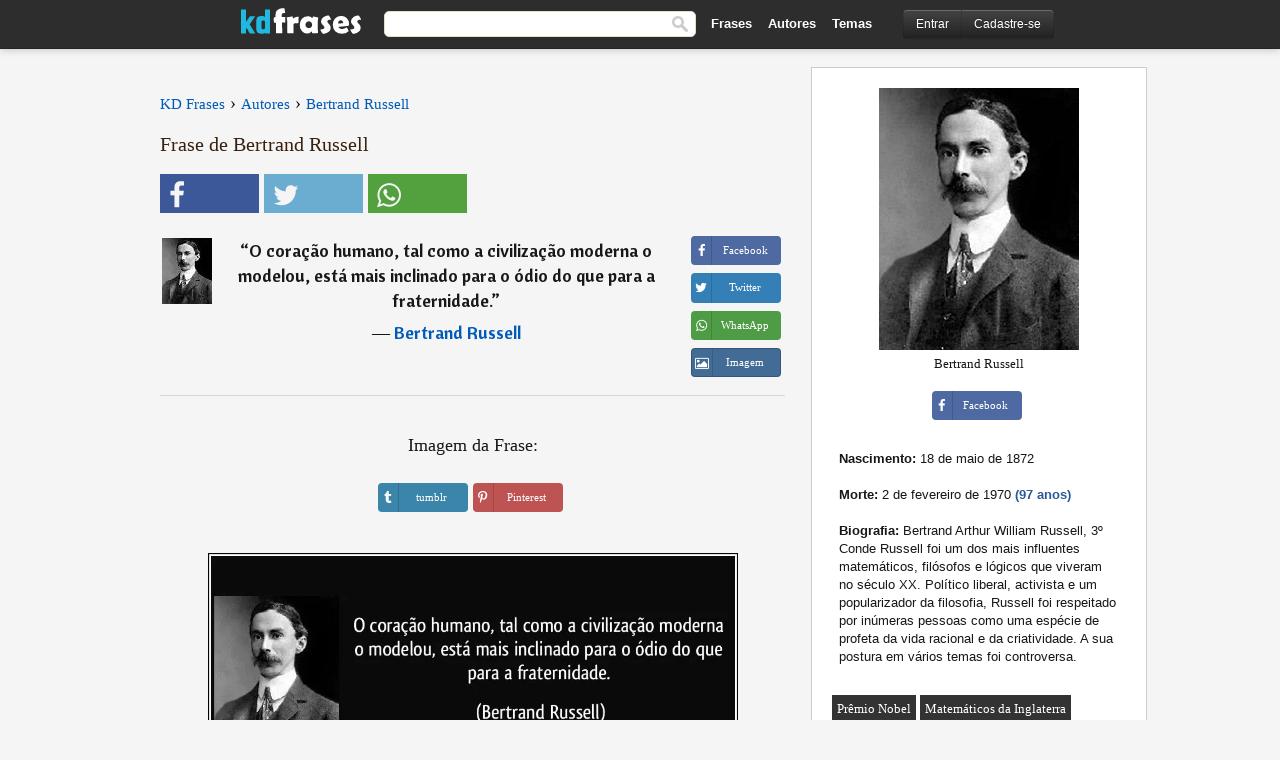

--- FILE ---
content_type: text/html; charset=UTF-8
request_url: https://kdfrases.com/frase/94325
body_size: 6854
content:
<!DOCTYPE html>
<html lang="pt-br" xml:lang="pt-br"><head>
<meta http-equiv="content-type" content="text/html; charset=UTF-8"> 

  <title>O coração humano, tal como a civilização moderna o modelou,...</title>
  
  <meta name="description" content="Bertrand Russell - O coração humano, tal como a civilização moderna o modelou, está mais inclinado para o ódio do que para a fraternidade." />

<link href="/css/basev2.5.3.css" media="screen" rel="stylesheet" type="text/css" />  
  <meta property="og:title" content="Bertrand Russell" />
  <meta property="og:type" content="article" />
  <meta property="og:site_name" content="KD Frases" />
  <meta property="og:description" content="O coração humano, tal como a civilização moderna o modelou, está mais inclinado para o ódio do que para a fraternidade." />
  <meta property="og:image" content="https://kdfrases.com/imagens/bertrand-russell_fb.jpg" />
  <meta property="og:url" content="https://kdfrases.com/frase/94325" />  
  
  	
	
  <meta name="twitter:card" content="summary_large_image">
  <meta name="twitter:site" content="@kdfrases_site">
  <meta name="twitter:title" content="Bertrand Russell">
  <meta name="twitter:description" content="O coração humano, tal como a civilização moderna o modelou, está mais inclinado para o ódio do que para a fraternidade.">
  <meta name="twitter:image" content="https://kdfrases.com/imagens/bertrand-russell_fb.jpg">
  
  <meta property="fb:app_id" content="270442059728002"/>


  
  <link rel="apple-touch-icon" sizes="57x57" href="/apple-touch-icon-57x57.png?v=2016">
  <link rel="apple-touch-icon" sizes="60x60" href="/apple-touch-icon-60x60.png?v=2016">
  <link rel="apple-touch-icon" sizes="72x72" href="/apple-touch-icon-72x72.png?v=2016">
  <link rel="apple-touch-icon" sizes="76x76" href="/apple-touch-icon-76x76.png?v=2016">
  <link rel="apple-touch-icon" sizes="114x114" href="/apple-touch-icon-114x114.png?v=2016">
  <link rel="apple-touch-icon" sizes="120x120" href="/apple-touch-icon-120x120.png?v=2016">
  <link rel="apple-touch-icon" sizes="144x144" href="/apple-touch-icon-144x144.png?v=2016">
  <link rel="apple-touch-icon" sizes="152x152" href="/apple-touch-icon-152x152.png?v=2016">
  <link rel="apple-touch-icon" sizes="180x180" href="/apple-touch-icon-180x180.png?v=2016">
  <link rel="icon" type="image/png" href="/favicon-32x32.png?v=2016" sizes="32x32">
  <link rel="icon" type="image/png" href="/android-chrome-192x192.png?v=2016" sizes="192x192">
  <link rel="icon" type="image/png" href="/favicon-96x96.png?v=2016" sizes="96x96">
  <link rel="icon" type="image/png" href="/favicon-16x16.png?v=2016" sizes="16x16">
  <link rel="manifest" href="/manifest.json?v=2016">
  <link rel="mask-icon" href="/safari-pinned-tab.svg?v=2016" color="#5bbad5">
  <link rel="shortcut icon" href="/favicon.ico?v=2016">
  <meta name="apple-mobile-web-app-title" content="KD Frases">
  <meta name="application-name" content="KD Frases">
  <meta name="msapplication-TileColor" content="#2b5797">
  <meta name="msapplication-TileImage" content="/mstile-144x144.png?v=2016">
  <meta name="theme-color" content="#ffffff">
  
  <meta name="p:domain_verify" content="9efad8d0f0e34256979662773715f374"/>

   
   <meta name="viewport" content="width=device-width, initial-scale=1, maximum-scale=1">
   
<script async src="https://www.googletagmanager.com/gtag/js?id=G-M09M020TWN"></script>
<script>
  window.dataLayer = window.dataLayer || [];
  function gtag(){dataLayer.push(arguments);}
  gtag('js', new Date());

  gtag('config', 'G-M09M020TWN');
</script>
<link rel="canonical" href="https://kdfrases.com/frase/94325" />
<script async src="https://pagead2.googlesyndication.com/pagead/js/adsbygoogle.js?client=ca-pub-6631402814758980"
     crossorigin="anonymous"></script>

 
</head>

<body itemscope itemtype="http://schema.org/WebPage">
<div class="content">
  

  <div id="tbar_w">
	<div class="uitext" id="siteheader">

<div class="shwrapper">	


<div id="logo">
<a href="/">

<img alt="KD Frases - Frases, Pensamentos e Citações" src="/img/kdf_v2.svg" width="120" height="36">

</a>
</div>
<div id="sitesearch">
<form accept-charset="UTF-8" action="/frases/" method="get" name="headerSearchForm">
<div class="auto_complete_field_wrapper">
<input class="greyText" id="sitesearch_field" name="q" type="text" autocomplete="off">        
<input type="hidden" name="t" value="1">

</div>
<button id="mainsearchbtn" type="submit"><img alt="Buscar Frases" src="/img/mg.png" title="Buscar Frases"  width="16" height="16"></button>
</form>
</div>

<ul class="nav" id="sitenav">
<li>
<a href="/frases-selecionadas" class="navlink" id="quotesli">Frases</a>
</li>
<li>
<a href="/autores/" class="navlink" id="authorsli">Autores</a>
</li>

<li>
<a href="/temas/" class="navlink" id="topicsli">Temas</a>
</li>

</ul>

<div class="loginbar">
<div class="ubtn-group" id="lbsearch"><a href="/frases/" class="ubtn ubtn-inverse"> <i class="icon-search icon-white nbarbtn"></i></a></div><div class="ubtn-group" id="lbmore"><a href="#showmore" class="ubtn ubtn-inverse"> <i class="icon-menu icon-white nbarbtn"></i></a></div><div class="ubtn-group" id="lubtn"><a href="/login" class="ubtn ubtn-inverse"> <i class="icon-user icon-white nbarbtn"></i></a></div><div class="ubtn-group">
<a rel="nofollow" href="/login" class="ubtn ubtn-inverse" id="lbloginbtn"> Entrar</a><a rel="nofollow" href="/registrar" class="ubtn ubtn-inverse" id="lbregisterbtn"> Cadastre-se</a></div>
</div>



</div>
</div>

</div>
 



  <div class="mainContentContainer ">
  
    
    <div class="mainContent">
      

      <div class="mainContentFloat">

<div class="leftContainer">
	<br>
	
	<div id="breadcrumbs"><ol itemscope itemtype="http://schema.org/BreadcrumbList" class="obdc"><li itemprop="itemListElement" itemscope itemtype="http://schema.org/ListItem"><a itemprop="item" href="/"><span itemprop="name">KD Frases</span></a><meta itemprop="position" content="1" /></li><li class="bdcsp"> › </li><li itemprop="itemListElement" itemscope itemtype="http://schema.org/ListItem"><a itemprop="item" href="/autores"><span itemprop="name">Autores</span></a><meta itemprop="position" content="2" /></li><li class="bdcsp"> › </li><li itemprop="itemListElement" itemscope itemtype="http://schema.org/ListItem"><a itemprop="item" href="/autor/bertrand-russell"><span itemprop="name">Bertrand Russell</span></a><meta itemprop="position" content="3" /></li></ol></div><h1>Frase de Bertrand Russell</h1><div class="search_social"><div class="fb_share"><button class="socialBtn square share_btn sbtn2" data-url="https://www.facebook.com/sharer/sharer.php?u=https://kdfrases.com/frase/94325"><i class="fa-facebook fa sb2"></i><span></span></button></div><div class="tweet_share"><button class="socialBtn square share_btn sbtn2" data-url="https://twitter.com/intent/tweet?original_referer=https://kdfrases.com/frase/94325&amp;text=O+cora%C3%A7%C3%A3o+humano%2C+tal+como+a+civiliza%C3%A7%C3%A3o+moderna+o+modelou%2C+est%C3%A1+mais+inclinado+para+o+%C3%B3dio+do+que+para+a+fraternidade.&amp;url=https://kdfrases.com/frase/94325"><i class="fa-twitter fa sb2"></i><span></span></button></div><div class="wapp_share"><button class="socialBtn square share_btn sbtn2"  data-url="https://api.whatsapp.com/send?text=O coração humano, tal como a civilização moderna o modelou, está mais inclinado para o ódio do que para a fraternidade. - https://kdfrases.com/frase/94325"><i class="fa-wapp fa sb2"></i><span></span></button></div></div><div class="quotes"><div class="quote"><div class="quoteDetails"><table><tbody><tr><td class="qd_td"><a href="/autor/bertrand-russell"><picture><source type="image/webp" srcset="/img/1.webp" data-srcset="/webp/imagens/bertrand-russell-s1.webp 1x, /webp/imagens/bertrand-russell-s1@2x.webp 2x"><source type="image/jpeg" srcset="/img/1.png" data-srcset="/imagens/bertrand-russell-s1.jpg 1x, /imagens/bertrand-russell-s1@2x.jpg 2x"><img src="/img/1.png" class="lazy" alt="Bertrand Russell"  data-src="/imagens/bertrand-russell-s1.jpg" data-srcset="/imagens/bertrand-russell-s1@2x.jpg 2x" width="50" height="66" /></picture></a></td><td class="swidth"><div class="quoteText2">“<a href="/frase/94325" class="qlink">O coração humano, tal como a civilização moderna o modelou, está mais inclinado para o ódio do que para a fraternidade.</a>” <br><div class="qauthor">  ― <a href="/autor/bertrand-russell">Bertrand Russell</a></div></div></td></tr></tbody></table></div><div class="action"><div class="acdblock"><div class="abtndiv"><button data-url="https://www.facebook.com/sharer/sharer.php?u=https://kdfrases.com/frase/94325" class="btn btn-block btn-social btn-xs btn-facebook share_btn sbtn1" > <span class="fa fa-facebook"></span><span>Facebook</span></button></div><div class="abtndiv"><button data-url="https://twitter.com/intent/tweet?original_referer=https://kdfrases.com/frase/94325&amp;text=O+cora%C3%A7%C3%A3o+humano%2C+tal+como+a+civiliza%C3%A7%C3%A3o+moderna+o+modelou%2C+est%C3%A1+mais+inclinado+para+o+%C3%B3dio+do+que+para+a+fraternidade.&amp;url=https://kdfrases.com/frase/94325" class="btn btn-block btn-social btn-xs btn-twitter share_btn sbtn1"> <span class="fa fa-twitter"></span><span>Twitter</span></button></div><div class="wappbtn abtndiv"><button class="btn btn-block btn-social btn-xs btn-wapp share_btn sbtn1" data-url="https://api.whatsapp.com/send?text=O coração humano, tal como a civilização moderna o modelou, está mais inclinado para o ódio do que para a fraternidade. - Bertrand Russell - https://kdfrases.com/frase/94325"> <span class="fa fa-wapp"></span><span>WhatsApp</span></button></div><div class="abtndiv"><a href="/frase/94325" class="btn btn-block btn-social btn-xs btn-img"> <span class="fa fa-img"></span><div class="abtnlabel">Imagem</div></a></div></div></div></div></div><div class="flleft tcenter swidth" id="imgfrase"><div class="fs18"><br>Imagem da Frase: </div><br><div id="isbtns"><div><div class="abtndiv"><button data-url="https://www.tumblr.com/share/photo?source=https%3A%2F%2Fkdfrases.com%2Ffrases-imagens%2Ffrase-o-coracao-humano-tal-como-a-civilizacao-moderna-o-modelou-esta-mais-inclinado-para-o-odio-bertrand-russell-94325.jpg&amp;tags=frases%2Cfrase%2Ccita%C3%A7%C3%A3o%2CBertrand+Russell&amp;caption=O+cora%C3%A7%C3%A3o+humano%2C+tal+como+a+civiliza%C3%A7%C3%A3o+moderna+o+modelou%2C+est%C3%A1+mais+inclinado+para+o+%C3%B3dio+do+que+para+a+fraternidade.+%3Cbr%3E+%28Bertrand+Russell%29&amp;clickthru=https%3A%2F%2Fkdfrases.com%2Ffrase%2F94325" class="btn btn-block btn-social btn-xs2 btn-tumblr share_btn sbtn1"> <span class="fa fa-tumblr"></span><span>tumblr</span></button></div><div class="abtndiv"><button data-url="https://pinterest.com/pin/create/button/?url=https%3A%2F%2Fkdfrases.com%2Ffrase%2F94325&amp;media=https%3A%2F%2Fkdfrases.com%2Ffrases-imagens%2Ffrase-o-coracao-humano-tal-como-a-civilizacao-moderna-o-modelou-esta-mais-inclinado-para-o-odio-bertrand-russell-94325.jpg&amp;description=O+cora%C3%A7%C3%A3o+humano%2C+tal+como+a+civiliza%C3%A7%C3%A3o+moderna+o+modelou%2C+est%C3%A1+mais+inclinado+para+o+%C3%B3dio+do+que+para+a+fraternidade.+%28Bertrand+Russell%29" class="btn btn-block btn-social btn-xs2 btn-pinterest share_btn sbtn1"> <span class="fa fa-pinterest"></span><span>Pinterest</span></button></div></div></div><br><br><picture><source type="image/webp" srcset="/webp/frases-imagens/frase-o-coracao-humano-tal-como-a-civilizacao-moderna-o-modelou-esta-mais-inclinado-para-o-odio-bertrand-russell-94325.webp"><source type="image/jpeg" srcset="/frases-imagens/frase-o-coracao-humano-tal-como-a-civilizacao-moderna-o-modelou-esta-mais-inclinado-para-o-odio-bertrand-russell-94325.jpg"><img itemprop="image" class="picmw" width="530" height="249" src="/frases-imagens/frase-o-coracao-humano-tal-como-a-civilizacao-moderna-o-modelou-esta-mais-inclinado-para-o-odio-bertrand-russell-94325.jpg" alt="O coração humano, tal como a civilização moderna o modelou, está mais inclinado para o ódio do que para a fraternidade. (Bertrand Russell)" ></picture><br></div><div class="opauthor">Mais frases populares de Bertrand Russell</div><div class="quote"><div class="quoteDetails"><table><tbody><tr><td class="qd_td"><a href="/autor/bertrand-russell"><picture><source type="image/webp" srcset="/img/1.webp" data-srcset="/webp/imagens/bertrand-russell-s1.webp 1x, /webp/imagens/bertrand-russell-s1@2x.webp 2x"><source type="image/jpeg" srcset="/img/1.png" data-srcset="/imagens/bertrand-russell-s1.jpg 1x, /imagens/bertrand-russell-s1@2x.jpg 2x"><img src="/img/1.png" class="lazy" alt="Bertrand Russell"  data-src="/imagens/bertrand-russell-s1.jpg" data-srcset="/imagens/bertrand-russell-s1@2x.jpg 2x" width="50" height="66" /></picture></a></td><td class="swidth"><div class="quoteText2">“<a href="/frase/97448" class="qlink">O problema do mundo de hoje é que as pessoas inteligentes estão cheias de dúvidas, e as pessoas idiotas estão cheias de certezas...</a>” <br><span class="qref2">[Mortals and Others (1931-35)]</span><br><div class="qauthor">  ― <a href="/autor/bertrand-russell">Bertrand Russell</a></div></div></td></tr></tbody></table></div><div class="action"><div class="acdblock"><div class="abtndiv"><button data-url="https://www.facebook.com/sharer/sharer.php?u=https://kdfrases.com/frase/97448" class="btn btn-block btn-social btn-xs btn-facebook share_btn sbtn1" > <span class="fa fa-facebook"></span><span>Facebook</span></button></div><div class="abtndiv"><button data-url="https://twitter.com/intent/tweet?original_referer=https://kdfrases.com/frase/97448&amp;text=O+problema+do+mundo+de+hoje+%C3%A9+que+as+pessoas+inteligentes+est%C3%A3o+cheias+de+d%C3%BAvidas%2C+e+as+pessoas+idiotas+est%C3%A3o+cheias+de+certezas...&amp;url=https://kdfrases.com/frase/97448" class="btn btn-block btn-social btn-xs btn-twitter share_btn sbtn1"> <span class="fa fa-twitter"></span><span>Twitter</span></button></div><div class="wappbtn abtndiv"><button class="btn btn-block btn-social btn-xs btn-wapp share_btn sbtn1" data-url="https://api.whatsapp.com/send?text=O problema do mundo de hoje é que as pessoas inteligentes estão cheias de dúvidas, e as pessoas idiotas estão cheias de certezas... - Bertrand Russell - https://kdfrases.com/frase/97448"> <span class="fa fa-wapp"></span><span>WhatsApp</span></button></div><div class="abtndiv"><a href="/frase/97448" class="btn btn-block btn-social btn-xs btn-img"> <span class="fa fa-img"></span><div class="abtnlabel">Imagem</div></a></div></div></div></div><div class="quote"><div class="quoteDetails"><table><tbody><tr><td class="qd_td"><a href="/autor/bertrand-russell"><picture><source type="image/webp" srcset="/img/1.webp" data-srcset="/webp/imagens/bertrand-russell-s1.webp 1x, /webp/imagens/bertrand-russell-s1@2x.webp 2x"><source type="image/jpeg" srcset="/img/1.png" data-srcset="/imagens/bertrand-russell-s1.jpg 1x, /imagens/bertrand-russell-s1@2x.jpg 2x"><img src="/img/1.png" class="lazy" alt="Bertrand Russell"  data-src="/imagens/bertrand-russell-s1.jpg" data-srcset="/imagens/bertrand-russell-s1@2x.jpg 2x" width="50" height="66" /></picture></a></td><td class="swidth"><div class="quoteText2">“<a href="/frase/94306" class="qlink">Se a todos fosse dado o poder mágico de ler nos pensamentos dos outros, suponho que o primeiro resultado seria o desaparecimento de toda a amizade.</a>” <br><div class="qauthor">  ― <a href="/autor/bertrand-russell">Bertrand Russell</a></div></div></td></tr></tbody></table></div><div class="action"><div class="acdblock"><div class="abtndiv"><button data-url="https://www.facebook.com/sharer/sharer.php?u=https://kdfrases.com/frase/94306" class="btn btn-block btn-social btn-xs btn-facebook share_btn sbtn1" > <span class="fa fa-facebook"></span><span>Facebook</span></button></div><div class="abtndiv"><button data-url="https://twitter.com/intent/tweet?original_referer=https://kdfrases.com/frase/94306&amp;text=Se+a+todos+fosse+dado+o+poder+m%C3%A1gico+de+ler+nos+pensamentos+dos+outros%2C+suponho+que+o+primeiro+resultado+seria+o+desaparecimento+de+toda+a+amizade.&amp;url=https://kdfrases.com/frase/94306" class="btn btn-block btn-social btn-xs btn-twitter share_btn sbtn1"> <span class="fa fa-twitter"></span><span>Twitter</span></button></div><div class="wappbtn abtndiv"><button class="btn btn-block btn-social btn-xs btn-wapp share_btn sbtn1" data-url="https://api.whatsapp.com/send?text=Se a todos fosse dado o poder mágico de ler nos pensamentos dos outros, suponho que o primeiro resultado seria o desaparecimento de toda a amizade. - Bertrand Russell - https://kdfrases.com/frase/94306"> <span class="fa fa-wapp"></span><span>WhatsApp</span></button></div><div class="abtndiv"><a href="/frase/94306" class="btn btn-block btn-social btn-xs btn-img"> <span class="fa fa-img"></span><div class="abtnlabel">Imagem</div></a></div></div></div></div><div class="quote"><div class="quoteDetails"><table><tbody><tr><td class="qd_td"><a href="/autor/bertrand-russell"><picture><source type="image/webp" srcset="/img/1.webp" data-srcset="/webp/imagens/bertrand-russell-s1.webp 1x, /webp/imagens/bertrand-russell-s1@2x.webp 2x"><source type="image/jpeg" srcset="/img/1.png" data-srcset="/imagens/bertrand-russell-s1.jpg 1x, /imagens/bertrand-russell-s1@2x.jpg 2x"><img src="/img/1.png" class="lazy" alt="Bertrand Russell"  data-src="/imagens/bertrand-russell-s1.jpg" data-srcset="/imagens/bertrand-russell-s1@2x.jpg 2x" width="50" height="66" /></picture></a></td><td class="swidth"><div class="quoteText2">“<a href="/frase/94342" class="qlink">Se no mundo de hoje houvesse um grande número de pessoas que desejassem mais sua própria felicidade do que desejar a infelicidade dos outros, nós poderíamos ter um paraíso em poucos anos.</a>” <br><div class="qauthor">  ― <a href="/autor/bertrand-russell">Bertrand Russell</a></div></div></td></tr></tbody></table></div><div class="action"><div class="acdblock"><div class="abtndiv"><button data-url="https://www.facebook.com/sharer/sharer.php?u=https://kdfrases.com/frase/94342" class="btn btn-block btn-social btn-xs btn-facebook share_btn sbtn1" > <span class="fa fa-facebook"></span><span>Facebook</span></button></div><div class="abtndiv"><button data-url="https://twitter.com/intent/tweet?original_referer=https://kdfrases.com/frase/94342&amp;text=Se+no+mundo+de+hoje+houvesse+um+grande+n%C3%BAmero+de+pessoas+que+desejassem+mais+sua+pr%C3%B3pria+felicidade+do+que+desejar+a+infelicidade+dos+outros%2C+n%C3%B3s+poder%C3%ADamos+ter+um+para%C3%ADso+em+poucos+anos.&amp;url=https://kdfrases.com/frase/94342" class="btn btn-block btn-social btn-xs btn-twitter share_btn sbtn1"> <span class="fa fa-twitter"></span><span>Twitter</span></button></div><div class="wappbtn abtndiv"><button class="btn btn-block btn-social btn-xs btn-wapp share_btn sbtn1" data-url="https://api.whatsapp.com/send?text=Se no mundo de hoje houvesse um grande número de pessoas que desejassem mais sua própria felicidade do que desejar a infelicidade dos outros, nós poderíamos ter um paraíso em poucos anos. - Bertrand Russell - https://kdfrases.com/frase/94342"> <span class="fa fa-wapp"></span><span>WhatsApp</span></button></div><div class="abtndiv"><a href="/frase/94342" class="btn btn-block btn-social btn-xs btn-img"> <span class="fa fa-img"></span><div class="abtnlabel">Imagem</div></a></div></div></div></div><br><div id="seemorequotes"><a href="/autor/bertrand-russell">Ver todas as frases de Bertrand Russell</a></div></div>
<div class="rightContainer">
<div id="ainfobox"><div id="abadivr">Sobre o Autor:</div><picture><source type="image/jpeg" srcset="/imagens/bertrand-russell.jpg"><img class="maxpicw" width="200" height="262" src="/imagens/bertrand-russell.jpg" alt="Bertrand Russell"/></picture><br>Bertrand Russell<br><br><div class="abtndiv2"><button data-url="https://www.facebook.com/sharer/sharer.php?u=https://kdfrases.com/autor/bertrand-russell" class="btn btn-block btn-social btn-xs btn-facebook share_btn sbtn1" > <span class="fa fa-facebook"></span><span>Facebook</span></button></div><div id="ainfodata"><div class="tleft"><br><b>Nascimento:</b> 18 de maio de 1872</div><div class="tleft"><br><b>Morte:</b> 2 de fevereiro de 1970  <span class="iage">(97 anos)</span></div><div class="tleft"><br><b>Biografia:</b> Bertrand Arthur William Russell, 3º Conde Russell foi um dos mais influentes matemáticos, filósofos e lógicos que viveram no século XX. Político liberal, activista e um popularizador da filosofia, Russell foi respeitado por inúmeras pessoas como uma espécie de profeta da vida racional e da criatividade. A sua postura em vários temas foi controversa.</div><br></div><div class="tagsblock"><div class="atag"><a href="/autores/procurar/prêmio-nobel">Prêmio Nobel</a></div><div class="atag"><a href="/autores/procurar/matemáticos-da-inglaterra">Matemáticos da Inglaterra</a></div><div class="atag"><a href="/autores/procurar/filósofos-da-inglaterra">Filósofos da Inglaterra</a></div><div class="atag"><a href="/autores/procurar/nascidos-em-1872">Nascidos em 1872</a></div><div class="atag"><a href="/autores/procurar/nascidos-em-18-de-maio">Nascidos em 18 de Maio</a></div></div><div class="clear"></div></div>    <div class="clearFloats bigBox qotd flleft" id="quote_of_the_day" ><div class="h2Container gradientHeaderContainer flleft"><h2 class="brownBackground">Frase do Dia</h2></div><div class="bigBoxBody"><div class="bigBoxContent containerWithHeaderContent">
      <div id="quoteoftheday">
        <div class="stacked mediumText"><b>“</b><i>Devemos prosperar por merecimento, e não por proteção.</i><b>”</b> </div>
<div class="textRight">

<div class="textRight mt10">
—
<a href="/autor/plauto"><strong class="mediumText">Plauto</strong></a>
</div>
</div>

      </div>
	  

<div class="clear"></div></div></div><div class="bigBoxBottom"></div></div>
<div class="clear"></div>
<br>



<div id="exbar">
<a id="showmore">&nbsp;</a>
<div class="ubtn-group"><a href="/frases-selecionadas" class="ubtn ubtn-inverse">Frases</a></div><div class="ubtn-group"><a href="/autores/" class="ubtn ubtn-inverse">Autores</a></div><div class="ubtn-group"><a href="/filmes/" class="ubtn ubtn-inverse">Filmes</a></div><div class="ubtn-group"><a href="/temas/" class="ubtn ubtn-inverse">Temas</a></div></div>
  <div class="containerWithHeader clearFloats bigBox"><div class="h2Container gradientHeaderContainer popalb"><h2 class="brownBackground">Autores populares</h2></div><div class="bigBoxBody"><div class="bigBoxContent containerWithHeaderContent">
      
	  <div class="dpopauth"><div class="pop_authors" id="apop1" ><a href="/autor/luiz-inácio-lula-da-silva"><picture><source type="image/jpeg" srcset="/img/1.png" data-srcset="/imagens/luiz-inacio-lula-da-silva-s1.jpg 1x, /imagens/luiz-inacio-lula-da-silva-s1@2x.jpg 2x"><img class="lazy" src="/img/1.png" data-src="/imagens/luiz-inacio-lula-da-silva-s1.jpg" data-srcset="/imagens/luiz-inacio-lula-da-silva-s1@2x.jpg 2x" width="50" height="66" alt="Luiz Inácio Lula da Silva" title="Luiz Inácio Lula da Silva" /></picture></a></div><div class="pop_authors" id="apop2" ><a href="/autor/georg-wilhelm-friedrich-hegel"><picture><source type="image/jpeg" srcset="/img/1.png" data-srcset="/imagens/georg-wilhelm-friedrich-hegel-s1.jpg 1x, /imagens/georg-wilhelm-friedrich-hegel-s1@2x.jpg 2x"><img class="lazy" src="/img/1.png" data-src="/imagens/georg-wilhelm-friedrich-hegel-s1.jpg" data-srcset="/imagens/georg-wilhelm-friedrich-hegel-s1@2x.jpg 2x" width="50" height="66" alt="Georg Wilhelm Friedrich Hegel" title="Georg Wilhelm Friedrich Hegel" /></picture></a></div><div class="pop_authors" id="apop3" ><a href="/autor/françois-fénelon"><picture><source type="image/jpeg" srcset="/img/1.png" data-srcset="/imagens/francois-fenelon-s1.jpg 1x, /imagens/francois-fenelon-s1@2x.jpg 2x"><img class="lazy" src="/img/1.png" data-src="/imagens/francois-fenelon-s1.jpg" data-srcset="/imagens/francois-fenelon-s1@2x.jpg 2x" width="50" height="66" alt="François Fénelon" title="François Fénelon" /></picture></a></div><div class="pop_authors" id="apop4" ><a href="/autor/sigmund-freud"><picture><source type="image/jpeg" srcset="/img/1.png" data-srcset="/imagens/sigmund-freud-s1.jpg 1x, /imagens/sigmund-freud-s1@2x.jpg 2x"><img class="lazy" src="/img/1.png" data-src="/imagens/sigmund-freud-s1.jpg" data-srcset="/imagens/sigmund-freud-s1@2x.jpg 2x" width="50" height="66" alt="Sigmund Freud" title="Sigmund Freud" /></picture></a></div><div class="pop_authors" id="apop5" ><a href="/autor/homero"><picture><source type="image/jpeg" srcset="/img/1.png" data-srcset="/imagens/homero-s1.jpg 1x, /imagens/homero-s1@2x.jpg 2x"><img class="lazy" src="/img/1.png" data-src="/imagens/homero-s1.jpg" data-srcset="/imagens/homero-s1@2x.jpg 2x" width="50" height="66" alt="Homero" title="Homero" /></picture></a></div><div class="pop_authors" id="apop6" ><a href="/autor/josé-de-alencar"><picture><source type="image/jpeg" srcset="/img/1.png" data-srcset="/imagens/jose-de-alencar-s1.jpg 1x, /imagens/jose-de-alencar-s1@2x.jpg 2x"><img class="lazy" src="/img/1.png" data-src="/imagens/jose-de-alencar-s1.jpg" data-srcset="/imagens/jose-de-alencar-s1@2x.jpg 2x" width="50" height="66" alt="José de Alencar" title="José de Alencar" /></picture></a></div><div class="pop_authors" id="apop7" ><a href="/autor/pedro-chagas-freitas"><picture><source type="image/jpeg" srcset="/img/1.png" data-srcset="/imagens/pedro-chagas-freitas-s1.jpg 1x, /imagens/pedro-chagas-freitas-s1@2x.jpg 2x"><img class="lazy" src="/img/1.png" data-src="/imagens/pedro-chagas-freitas-s1.jpg" data-srcset="/imagens/pedro-chagas-freitas-s1@2x.jpg 2x" width="50" height="66" alt="Pedro Chagas Freitas" title="Pedro Chagas Freitas" /></picture></a></div><div class="pop_authors" id="apop8" ><a href="/autor/alexandre-herculano"><picture><source type="image/jpeg" srcset="/img/1.png" data-srcset="/imagens/alexandre-herculano-s1.jpg 1x, /imagens/alexandre-herculano-s1@2x.jpg 2x"><img class="lazy" src="/img/1.png" data-src="/imagens/alexandre-herculano-s1.jpg" data-srcset="/imagens/alexandre-herculano-s1@2x.jpg 2x" width="50" height="66" alt="Alexandre Herculano" title="Alexandre Herculano" /></picture></a></div><div class="pop_authors" id="apop9" ><a href="/autor/milan-kundera"><picture><source type="image/jpeg" srcset="/img/1.png" data-srcset="/imagens/milan-kundera-s1.jpg 1x, /imagens/milan-kundera-s1@2x.jpg 2x"><img class="lazy" src="/img/1.png" data-src="/imagens/milan-kundera-s1.jpg" data-srcset="/imagens/milan-kundera-s1@2x.jpg 2x" width="50" height="66" alt="Milan Kundera" title="Milan Kundera" /></picture></a></div><div class="pop_authors" id="apop10" ><a href="/autor/paul-valéry"><picture><source type="image/jpeg" srcset="/img/1.png" data-srcset="/imagens/paul-valery-s1.jpg 1x, /imagens/paul-valery-s1@2x.jpg 2x"><img class="lazy" src="/img/1.png" data-src="/imagens/paul-valery-s1.jpg" data-srcset="/imagens/paul-valery-s1@2x.jpg 2x" width="50" height="66" alt="Paul Valéry" title="Paul Valéry" /></picture></a></div><div class="pop_authors" id="apop11" ><a href="/autor/fernando-henrique-cardoso"><picture><source type="image/jpeg" srcset="/img/1.png" data-srcset="/imagens/fernando-henrique-cardoso-s1.jpg 1x, /imagens/fernando-henrique-cardoso-s1@2x.jpg 2x"><img class="lazy" src="/img/1.png" data-src="/imagens/fernando-henrique-cardoso-s1.jpg" data-srcset="/imagens/fernando-henrique-cardoso-s1@2x.jpg 2x" width="50" height="66" alt="Fernando Henrique Cardoso" title="Fernando Henrique Cardoso" /></picture></a></div><div class="pop_authors" id="apop12" ><a href="/autor/oscar-wilde"><picture><source type="image/jpeg" srcset="/img/1.png" data-srcset="/imagens/oscar-wilde-s1.jpg 1x, /imagens/oscar-wilde-s1@2x.jpg 2x"><img class="lazy" src="/img/1.png" data-src="/imagens/oscar-wilde-s1.jpg" data-srcset="/imagens/oscar-wilde-s1@2x.jpg 2x" width="50" height="66" alt="Oscar Wilde" title="Oscar Wilde" /></picture></a></div><div class="pop_authors" id="apop13" ><a href="/autor/rainer-rilke"><picture><source type="image/jpeg" srcset="/img/1.png" data-srcset="/imagens/rainer-rilke-s1.jpg 1x, /imagens/rainer-rilke-s1@2x.jpg 2x"><img class="lazy" src="/img/1.png" data-src="/imagens/rainer-rilke-s1.jpg" data-srcset="/imagens/rainer-rilke-s1@2x.jpg 2x" width="50" height="66" alt="Rainer Rilke" title="Rainer Rilke" /></picture></a></div><div class="pop_authors" id="apop14" ><a href="/autor/erich-fromm"><picture><source type="image/jpeg" srcset="/img/1.png" data-srcset="/imagens/erich-fromm-s1.jpg 1x, /imagens/erich-fromm-s1@2x.jpg 2x"><img class="lazy" src="/img/1.png" data-src="/imagens/erich-fromm-s1.jpg" data-srcset="/imagens/erich-fromm-s1@2x.jpg 2x" width="50" height="66" alt="Erich Fromm" title="Erich Fromm" /></picture></a></div><div class="pop_authors" id="apop15" ><a href="/autor/anaïs-nin"><picture><source type="image/jpeg" srcset="/img/1.png" data-srcset="/imagens/anais-nin-s1.jpg 1x, /imagens/anais-nin-s1@2x.jpg 2x"><img class="lazy" src="/img/1.png" data-src="/imagens/anais-nin-s1.jpg" data-srcset="/imagens/anais-nin-s1@2x.jpg 2x" width="50" height="66" alt="Anaïs Nin" title="Anaïs Nin" /></picture></a></div><div class="pop_authors dnone" id="apop16" ><a href="/autor/winston-churchill"><picture><source type="image/jpeg" srcset="/img/1.png" data-srcset="/imagens/winston-churchill-s1.jpg 1x, /imagens/winston-churchill-s1@2x.jpg 2x"><img class="lazy" src="/img/1.png" data-src="/imagens/winston-churchill-s1.jpg" data-srcset="/imagens/winston-churchill-s1@2x.jpg 2x" width="50" height="66" alt="Winston Churchill" title="Winston Churchill" /></picture></a></div></div>

<div class="clear"></div>

<div class="atag" id="mpopauthors"><a href="/autores/procurar/populares">Mais autores populares</a></div>

</div></div>

<div class="bigBoxBottom"></div></div>


<br>
  <div class="containerWithHeader clearFloats bigBox"><div class="h2Container gradientHeaderContainer popalb"><h2 class="brownBackground">Temas mais populares</h2></div><div id="themesblock" class="bigBoxBody"><div class="bigBoxContent containerWithHeaderContent">
      
	  <div class="swidth tcenter" id="tdivblock"><div class="atag mwtag"><a href="/frases/amor" class="actionLinkLite">Amor</a></div><div class="atag mwtag"><a href="/frases/vida" class="actionLinkLite">Vida</a></div><div class="atag mwtag"><a href="/frases/homem" class="actionLinkLite">Homem</a></div><div class="atag mwtag"><a href="/frases/amigos" class="actionLinkLite">Amigos</a></div><div class="atag mwtag"><a href="/frases/mundo" class="actionLinkLite">Mundo</a></div><div class="atag mwtag"><a href="/frases/bem" class="actionLinkLite">Bem</a></div><div class="atag mwtag"><a href="/frases/tempo" class="actionLinkLite">Tempo</a></div><div class="atag mwtag"><a href="/frases/deus" class="actionLinkLite">Deus</a></div><div class="atag mwtag"><a href="/frases/verdade" class="actionLinkLite">Verdade</a></div><div class="atag mwtag"><a href="/frases/coração" class="actionLinkLite">Coração</a></div><div class="atag mwtag"><a href="/frases/mulher" class="actionLinkLite">Mulher</a></div><div class="atag mwtag"><a href="/frases/felicidade" class="actionLinkLite">Felicidade</a></div><div class="atag mwtag"><a href="/frases/amizade" class="actionLinkLite">Amizade</a></div><div class="atag mwtag"><a href="/frases/alma" class="actionLinkLite">Alma</a></div><div class="atag mwtag"><a href="/frases/mal" class="actionLinkLite">Mal</a></div><div class="atag mwtag"><a href="/frases/medo" class="actionLinkLite">Medo</a></div><div class="atag mwtag"><a href="/frases/hoje" class="actionLinkLite">Hoje</a></div><div class="atag mwtag"><a href="/frases/poder" class="actionLinkLite">Poder</a></div><div class="atag mwtag"><a href="/frases/liberdade" class="actionLinkLite">Liberdade</a></div><div class="atag mwtag"><a href="/frases/palavras" class="actionLinkLite">Palavras</a></div><div class="atag mwtag"><a href="/frases/trabalho" class="actionLinkLite">Trabalho</a></div><div class="atag mwtag"><a href="/frases/dinheiro" class="actionLinkLite">Dinheiro</a></div><div class="atag mwtag"><a href="/frases/força" class="actionLinkLite">Força</a></div><div class="atag mwtag"><a href="/frases/natureza" class="actionLinkLite">Natureza</a></div><div class="atag mwtag"><a href="/frases/razão" class="actionLinkLite">Razão</a></div><div class="atag mwtag"><a href="/frases/caminho" class="actionLinkLite">Caminho</a></div><div class="atag mwtag"><a href="/frases/dor" class="actionLinkLite">Dor</a></div><div class="atag mwtag"><a href="/frases/fim" class="actionLinkLite">Fim</a></div><div class="atag mwtag"><a href="/frases/falar" class="actionLinkLite">Falar</a></div><div class="atag mwtag"><a href="/frases/espírito" class="actionLinkLite">Espírito</a></div><div class="atag mwtag"><a href="/frases/pais" class="actionLinkLite">Pais</a></div><div class="atag mwtag"><a href="/frases/música" class="actionLinkLite">Música</a></div><div class="atag mwtag"><a href="/frases/sucesso" class="actionLinkLite">Sucesso</a></div><div class="atag mwtag"><a href="/frases/futuro" class="actionLinkLite">Futuro</a></div><div class="atag mwtag"><a href="/frases/aniversário" class="actionLinkLite">Aniversário</a></div><div class="atag mwtag"><a href="/frases/vontade" class="actionLinkLite">Vontade</a></div></div>
<div class="clear"></div></div></div>
<div class="bigBoxBottom"></div>

<br><div><a rel="nofollow" href="/registrar" class="kfbutton addq">Adicionar uma frase</a></div>
<div class="usq"><div class="atag" id="uquotes"><a href="/frases-usuarios">Frases adicionadas por usuários</a></div></div>


<br><br>


<div>
</div>





</div>

</div>


      </div>
      <div class="clear"></div>
    </div>
    <div class="clear"></div>
  </div>

  <div class="clear"></div>
    <div class="footerContainer">
    <div class="footer">
      <div class="copyright">
        © 2012-2026 KD Frases      </div>
      <div class="adminLinksContainer">
        <ul class="adminLinks">
			<li>
            <a target="_blank" href="https://www.facebook.com/sitekdfrases" class="first" >Página no Facebook</a>
          </li>
		  <li>
            <a target="_blank" href="https://twitter.com/kdfrases_site">Twitter</a>
          </li>
		  
		  <li>
            <a target="_blank" href="https://www.instagram.com/kdfrases_site/">Instagram</a>
          </li>


          <li>
            <a href="/sobre/">Sobre</a>
          </li>
		  
		  <li>
            <a href="/privacidade">Política de Privacidade</a>
          </li>
		  
          <li>
            <a href="/contato/">Contato</a>
          </li>

        </ul>
        <br><br>
      </div>
    </div>
  </div>

  
<script>
(function() {
      function gs(url,success){
        var script=document.createElement('script');
        script.src=url;
        var head=document.getElementsByTagName('head')[0],
            done=false;
        script.onload=script.onreadystatechange = function(){
          if ( !done && (!this.readyState || this.readyState == 'loaded' || this.readyState == 'complete') ) {
            done=true;
            success();
            script.onload = script.onreadystatechange = null;
            head.removeChild(script);
          }
        };
        head.appendChild(script);
      }
        gs('https://ajax.googleapis.com/ajax/libs/jquery/1.8.0/jquery.min.js',function(){	
		
		gs('https://kdfrases.com/js/kdf.v5.3.js',function(){		
		})
            
        });
    })();
</script>

		<link rel="preload" href="https://fonts.googleapis.com/css2?family=Cantora+One&display=swap" as="style" onload="this.onload=null;this.rel='stylesheet'">
<noscript><link href="https://fonts.googleapis.com/css2?family=Cantora+One&display=swap" rel="stylesheet"></noscript> 
</div>


<script defer src="https://static.cloudflareinsights.com/beacon.min.js/vcd15cbe7772f49c399c6a5babf22c1241717689176015" integrity="sha512-ZpsOmlRQV6y907TI0dKBHq9Md29nnaEIPlkf84rnaERnq6zvWvPUqr2ft8M1aS28oN72PdrCzSjY4U6VaAw1EQ==" data-cf-beacon='{"version":"2024.11.0","token":"3e30148afa36448cafde18f0000f759a","r":1,"server_timing":{"name":{"cfCacheStatus":true,"cfEdge":true,"cfExtPri":true,"cfL4":true,"cfOrigin":true,"cfSpeedBrain":true},"location_startswith":null}}' crossorigin="anonymous"></script>
</body></html>


--- FILE ---
content_type: text/html; charset=utf-8
request_url: https://www.google.com/recaptcha/api2/aframe
body_size: 268
content:
<!DOCTYPE HTML><html><head><meta http-equiv="content-type" content="text/html; charset=UTF-8"></head><body><script nonce="VLFQ4TAktFcDKrbB2JdF9g">/** Anti-fraud and anti-abuse applications only. See google.com/recaptcha */ try{var clients={'sodar':'https://pagead2.googlesyndication.com/pagead/sodar?'};window.addEventListener("message",function(a){try{if(a.source===window.parent){var b=JSON.parse(a.data);var c=clients[b['id']];if(c){var d=document.createElement('img');d.src=c+b['params']+'&rc='+(localStorage.getItem("rc::a")?sessionStorage.getItem("rc::b"):"");window.document.body.appendChild(d);sessionStorage.setItem("rc::e",parseInt(sessionStorage.getItem("rc::e")||0)+1);localStorage.setItem("rc::h",'1769115068539');}}}catch(b){}});window.parent.postMessage("_grecaptcha_ready", "*");}catch(b){}</script></body></html>